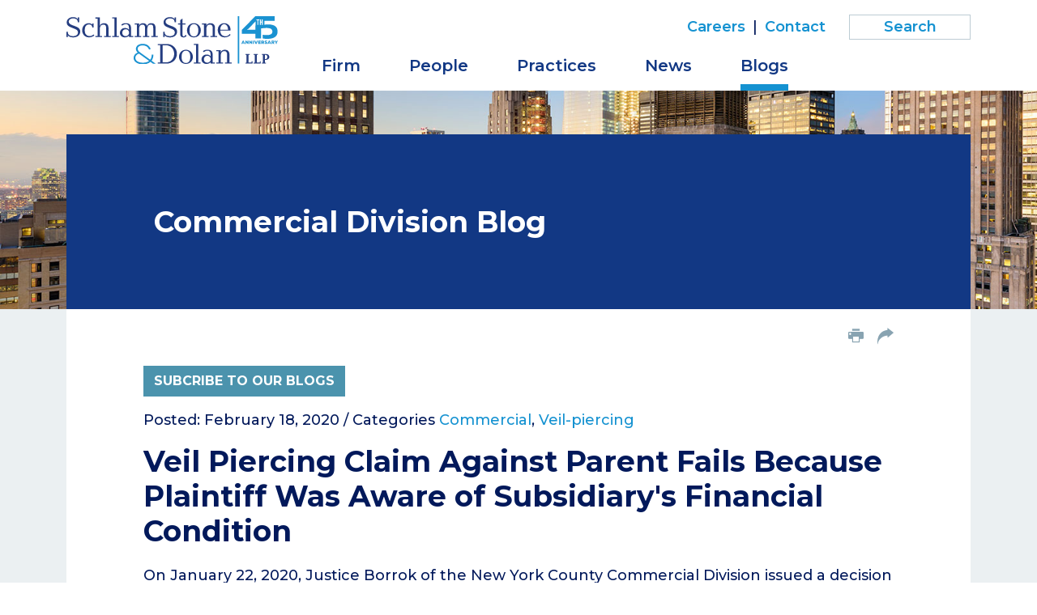

--- FILE ---
content_type: text/html; charset=UTF-8
request_url: https://www.schlamstone.com/blogs/commercial/2020-02-18-veil-piercing-claim-against-parent-fails-because-plaintiff-was-aware-of-subsidiarys-financial-condition
body_size: 6810
content:
<!DOCTYPE HTML>
<html lang="en">
<head>
<meta charset="utf-8">
<meta http-equiv="X-UA-Compatible" content="IE=edge">
<meta name="viewport" content="width=device-width, initial-scale=1, shrink-to-fit=no">
<title>Veil Piercing Claim Against Parent Fails Because Plaintiff Was Aware of Subsidiary's Financial Condition | Schlam Stone & Dolan LLP</title>
<meta name="description" content="On January 22, 2020, Justice Borrok of the New York County Commercial Division issued a decision in 165 E. 72nd Apt. Corp. v. Invite Health Stores, Inc., 2020">
<link rel="canonical" href="http://www.schlamstone.com/blogs/commercial/2020-02-18-veil-piercing-claim-against-parent-fails-because-plaintiff-was-aware-of-subsidiarys-financial-condition" />
<link rel="shortcut icon" href="/favicon.ico">
<link rel="apple-touch-icon" sizes="180x180" href="https://static.schlamstone.com/images/favicons/apple-touch-icon.png">
<link rel="icon" type="image/png" sizes="32x32" href="https://static.schlamstone.com/images/favicons/favicon-32x32.png">
<link rel="icon" type="image/png" sizes="16x16" href="https://static.schlamstone.com/images/favicons/favicon-16x16.png">
<link rel="manifest" href="https://static.schlamstone.com/images/favicons/site.webmanifest">
<link rel="mask-icon" href="https://static.schlamstone.com/images/favicons/safari-pinned-tab.svg" color="#1592d1">
<meta name="msapplication-TileColor" content="#1592d1">
<meta name="msapplication-config" content="https://static.schlamstone.com/images/favicons/browserconfig.xml">
<meta name="theme-color" content="#ffffff">
<link rel="preconnect" href="https://fonts.googleapis.com" nonce="">
<link rel="preconnect" href="https://fonts.gstatic.com" crossorigin nonce="">
<link href="https://fonts.googleapis.com/css2?family=Montserrat:wght@400;500;600;700&family=Noto+Serif:wght@300;400&display=swap" nonce="" rel="stylesheet">
<link href="/assets/css/style.css?version=1769096676" rel="stylesheet" />
<meta property="og:url" content="https://www.schlamstone.com/blogs/commercial/2020-02-18-veil-piercing-claim-against-parent-fails-because-plaintiff-was-aware-of-subsidiarys-financial-condition" />
<meta property="og:title" content="Veil Piercing Claim Against Parent Fails Because Plaintiff Was Aware of Subsidiary's Financial Condition | " />
<meta property="og:description" content="On January 22, 2020, Justice Borrok of the New York County Commercial Division issued a decision in 165 E. 72nd Apt. Corp. v. Invite Health Stores, Inc., 2020">
<meta property="og:image" content="https://www.schlamstone.com/images/layout/og-logo-45th.jpg" />
<!-- Google tag (gtag.js) -->
<script async src="https://www.googletagmanager.com/gtag/js?id=G-H9BS1X9HNG" nonce=""></script>
<script nonce="">
window.dataLayer = window.dataLayer || [];
function gtag(){dataLayer.push(arguments);}
gtag('js', new Date());
gtag('config', 'G-H9BS1X9HNG');
</script>
<script type="application/ld+json" nonce="">
{
"@context": "http://schema.org",
"@type": "BreadcrumbList",
"itemListElement": [{
"@type": "ListItem",
"position": 1,
"item": {
"@id": "https://www.schlamstone.com/blogs",
"name": "Blogs"
}
},{
"@type": "ListItem",
"position": 2,
"item": {
"@id": "https://www.schlamstone.com/blogs/commercial",
"name": "Commercial Division"
}
},{
"@type": "ListItem",
"position": 3,
"item": {
"@id": "https://www.schlamstone.com/blogs/commercial/2020-02-18-veil-piercing-claim-against-parent-fails-because-plaintiff-was-aware-of-subsidiarys-financial-condition",
"name": "Veil Piercing Claim Against Parent Fails Because Plaintiff Was Aware of Subsidiary&#039;s Financial Condition"
}
}]
}
</script>
<script type="application/ld+json" nonce="">
{
"@context": "http://schema.org",
"@type": "Organization",
"url": "https://www.schlamstone.com",
"logo": "https://www.schlamstone.com/images/layout/logo-45th.svg",
"name": "Schlam Stone & Dolan",
"sameAs": [
"https://www.linkedin.com/company/schlam-stone-&-dolan-llp/",
"https://twitter.com/schlamstone"
]}
</script>
</head>
<body>
<header class="fixed-top d-print-none">
<div class="container">
<div class="row">
<div class="col-lg-3 col-sm-6 col-7">
<a href="/" class="navbar-brand"><img src="/images/layout/logo-45th.svg" alt="Schlam Stone & Dolan logo" /></a>
</div>
<div class="col-lg-9 col-sm-6 col-5">
<div class="text-right d-none d-lg-block">
<nav class="nav tertiary justify-content-end">
<a href="/careers/index">Careers</a> |
<a href="/contact/index">Contact</a>
<form class="search-form rel" method="get" action="/search-results">
<input type="text" id="mainQuery" class="search-query" name="query" title="Search Input" placeholder="Search" />
</form>
</nav>
</div>
<nav class="navbar navbar-expand-lg">
<button class="navbar-toggler x collapsed" type="button" data-bs-toggle="collapse" data-bs-target="#main-nav" aria-controls="main-nav" aria-expanded="true" aria-label="Toggle navigation">
<span class="bar"></span>
<span class="bar"></span>
<span class="bar"></span>
</button>
<div class="collapse navbar-collapse" id="main-nav">
<ul class="nav first-level">
<li><a href="/firm" class="nav-one">Firm</a></li>
<li><a href="/people" class="nav-one">People</a></li>
<li class="dropdown"><a href="#"  class="nav-one" role="button" data-bs-toggle="dropdown" aria-expanded="false">Practices</a>
<div class="dropdown-menu second-level">
<a href="/practices/appeals">Appeals</a>
<a href="/practices/civil-litigation">Civil Litigation</a>
<a href="/practices/corporate-counseling-transactions">Corporate Counseling & Transactions</a>
<a href="/practices/white-collar-criminal-defense-investigations">White Collar Criminal Defense & Investigations</a>
</div>
</li>
<li><a href="/media" class="nav-one">News</a></li>
<li class="dropdown"><a href="#"  class="nav-one active" role="button" data-bs-toggle="dropdown" aria-expanded="false">Blogs</a>
<div class="dropdown-menu second-level dropdown-menu-end">
<a href="/blogs/index">Overview</a><a href="/blogs/commercial">Commercial Division</a>
<a href="/blogs/nylj-eastern-district-roundup">Eastern District Roundup</a>
<a href="/blogs/the-courts-and-the-culture-war">Courts and the Culture War</a>
<a href="/blogs/practical-insights">Practical Insights</a>
</div>
</li>
<li class="d-lg-none"><a href="/careers/index" class="nav-one">Careers</a></li>
<li class="d-lg-none"><a href="/contact/index" class="nav-one">Contact</a></li>
<li class="d-lg-none mt-3"><form class="search-form rel" method="get" action="/search-results">
<input type="text" id="mobile-query" class="search-query" name="query" title="Search Input" placeholder="Search" />
</form>
</li>
</ul>
</div>
</nav>
</div>
</div>
</div>
</header>
<div class="container-xl d-print-block d-none">
<div class="print-logo">
<img src="/images/layout/logo-45th.svg" />
</div>
</div><main class="bg-default">
<section class="post-heading">
<div class="container">
<div class="bg-blue color-block">
<div class="row">
<div class="col-lg-10 mx-auto p-full">
<p class="blog-title"><span class="blog-name">Commercial Division Blog</span></p>
</div>
</div>
</div>
</div>
</section>
<div class="container">
<div class="content-outer">
<div class="row">
<div class="col-lg-10 mx-auto d-print-none">
<ul class="page-tools nav justify-content-end d-none d-md-flex">
<li><button class="btn-print"><span class="icon-print"></span></button></li>
<li class="rel">
<a href="#share-container" data-bs-toggle="collapse" title="share"><span class="icon-share-arrow"></span></a>
<div id="share-container" class="share-container collapse">
<a href="https://www.linkedin.com/shareArticle?mini=true&url=http://www.schlamstone.com/blogs/commercial/2020-02-18-veil-piercing-claim-against-parent-fails-because-plaintiff-was-aware-of-subsidiarys-financial-condition&title=Veil Piercing Claim Against Parent Fails Because Plaintiff Was Aware of Subsidiary's Financial Condition" target="_blank"><span class="icon-linkedin"></span> LinkedIn</a>
<a href="https://twitter.com/share?url=http://www.schlamstone.com/blogs/commercial/2020-02-18-veil-piercing-claim-against-parent-fails-because-plaintiff-was-aware-of-subsidiarys-financial-condition&text=Veil Piercing Claim Against Parent Fails Because Plaintiff Was Aware of Subsidiary's Financial Condition" target="_blank"><span class="icon-twitter"></span> Twitter</a>
<a href="https://www.facebook.com/sharer.php?u=http://www.schlamstone.com/blogs/commercial/2020-02-18-veil-piercing-claim-against-parent-fails-because-plaintiff-was-aware-of-subsidiarys-financial-condition&title=Veil Piercing Claim Against Parent Fails Because Plaintiff Was Aware of Subsidiary's Financial Condition" target="_blank"><span class="icon-facebook"></span> Facebook</a>
<a href="mailto:?subject=Schlam Stone %26 Dolan - Veil Piercing Claim Against Parent Fails Because Plaintiff Was Aware of Subsidiary's Financial Condition&body=Of interest from the Schlam Stone %26 Dolan website -- https://www.schlamstone.com/blogs/commercial/2020-02-18-veil-piercing-claim-against-parent-fails-because-plaintiff-was-aware-of-subsidiarys-financial-condition" title="Email"><span class="icon-email"></span> Email</a>
</div>
</li>
</ul></div>
</div>
<div class="row">
<div class="col-lg-10 mx-auto p-full">
<div class="content pt-4 pt-md-0">
<p class="d-print-none"><button class="btn btn-teal" data-bs-toggle="modal" data-bs-target="#signupbox" data-bs-src="/assets/includes/constant-contact">Subcribe to Our Blogs</button></p>
<h1 class="d-none d-print-block prt-blog">Veil Piercing Claim Against Parent Fails Because Plaintiff Was Aware of Subsidiary's Financial Condition</h1>
<p>Posted: February 18, 2020 /
Categories <a href="/blogs/commercial?search=1&category=Commercial">Commercial</a>, <a href="/blogs/commercial?search=1&category=Veil-piercing">Veil-piercing</a></p>
<h1 class="d-print-none">Veil Piercing Claim Against Parent Fails Because Plaintiff Was Aware of Subsidiary's Financial Condition</h1>
<p>On January 22, 2020, Justice Borrok of the New York County Commercial Division issued a decision in <a href="https://static.schlamstone.com/docs/2020_30266.pdf" target="_blank" rel="noopener noreferrer"><em>165 E. 72nd Apt. Corp. v. Invite Health Stores, Inc.</em></a>, 2020 NY Slip Op. 30266(U), dismissing veil-piercing claims because the plaintiff knew of the defendant subsidiary's financial condition, explaining:</p>
<blockquote><p>For its remaining claims, the Landlord seeks to pierce the corporate veil to hold the Parent and Invite at 72na liable for the Tenant's breach of the Lease. To pierce the corporate veil, a plaintiff must establish that the dominant corporation exercised complete domination and control with respect to the transaction attacked, and that such domination was used to commit a fraud or wrong causing injury to the plaintiff. A plaintiff seeking to pierce the corporate veil bears a heavy burden of showing that the corporation was dominated as to the transaction attacked and that such domination was the instrument of fraud or otherwise resulted in wrongful or inequitable consequences.</p>
<p>Pursuant to the Second Amended Complaint, the Landlord asserts that the Defendants are really all one entity and should be disregarded and that the corporate veils should be pierced to permit recovery against the Parent and Invite at 72na.</p>
<p>For their part, the Defendants argue that the Landlord in this case received exactly what it bargained for and that there has been no wrongdoing here as it relates to the Landlord. Put another way, the Defendants argue that having rejected the Parent's offer to have the Parent stand behind the Lease obligations, and having released the Parent pursuant to the 2007 Release, it is patently absurd to now permit the Landlord to recover against the very entity that it did not want to have guaranty the Lease and which it expressly released from all liability. The court agrees.</p>
<p>The Defendants have established that they did not abuse the corporate form to perpetrate a fraud or similar wrongdoing. Quite the contrary. The evidence shows that the Defendants openly and honestly disclosed the fact that Tenant was a single-purpose, wholly-owned subsidiary of the Parent and that the Plaintiff was provided with consolidated financials for the Parent and the Tenant showing all of the assets being held by the Parent and only listing the Tenant as a wholly-owned subsidiary on such financials. To wit, the Defendants' emails show that, before agreeing to the 2007 Extension, John Newhouse, counsel for the Landlord, sent an email to Geoffrey Bass, counsel for the Defendants, and Steven Kornblatt, seeking information regarding the Parent. In his email, dated, August 23, 2006, Mr. Newhouse inquired as to the corporate structure of the Parent, the identity of its principals, and whether it would be the operating entity or a shell. Mr. Newhouse also requested the Parent's financials for the last several years or from its inception. In response to Mr. Newhouse's email, Mr. Bass replied on behalf of the Parent, clarifying that: Mariposa Acquisition Corp. changed its name to Invite Health Stores, Inc., and remains the tenant. Invite Health Stores, Inc. is a wholly owned subsidiary of Invite Health, Inc. We will arrange for financial statements of Invite Health, Inc. to be provided to you.</p>
<p>The evidence also shows that Mr. Newhouse inquired as to whether Mr. Hickey and Mr. Benjamin were still actively involved in the operation of the company and whether they were to continue to be guarantors under the 2007 Extension. Mr. Bass replied that Messrs. Hickey and Benjamin are no longer involved in management. We would suggest that the good guy guarantee be provided by Invite Health, Inc., the parent company with assets. Mr. Bass subsequently provided consolidated financials for the Parent's business as a whole to Mr. Newhouse. Significantly, the Landlord could have requested the separate financials of the Tenant or made appropriate further due diligence requests in connection with the 2007 Modification. It did not. And, notwithstanding Mr. Kornblatt's offer to have the Parent be liable as a guarantor, the Landlord rejected that offer. In other words, the documentary evidence establishes that the Landlord is a sophisticated party, was represented by counsel at all relevant times, was aware of the corporate structure of the Parent and the Tenant, received and reviewed the Parent's consolidated financials, had ample opportunity to seek additional information and conduct further due diligence, and declined the offer to have the Parent be the guarantor. There is simply no evidence to suggest that the Parent or Invite at 72na used their domination and control of the Tenant to mislead or defraud the Landlord with respect to the transactions at issue, or that they abused the corporate form to intentionally render the Tenant insolvent and leave the Landlord without recourse.</p>
<p>In addition, and equally significantly, the documentary evidence shows that the Parent and Invite at 72na were released from all liability pursuant to the 2007 Release. The 2007 Release expressly bars any claims by the Landlord against Mr. Hickey and Mr. Benjamin as guarantors and against their affiliates. It is undisputed that Mr. Hickey was, at the time of the execution of the 2007 Release, one of the principals and an employee of the Parent, and Mr. Benjamin is the founder of the Parent and is a former shareholder and Chief Science Officer of the Parent. Under a plain reading of the 2007 Release, Mr. Hickey and Mr. Benjamin were affiliates of the Parent and its subsidiaries. Notably, the 2007 Release expressly carves out claims against Mr. Kornblatt and the Tenant, but does not carve out claims against the Parent or Invite at 72nd. All claims against the Parent and Invite at 72nd are, therefore, barred by the 2007 Release.</p>
<p>Relying on Austin Powder Co. v McCullough, the Landlord argues that the 2007 Release does not extinguish the Parent's liability because the Parent dominated and controlled the Tenant as its alter ego. The Landlord's reliance is misplaced. In Austin Powder Co., the plaintiff sought to pierce the corporate veil to hold the defendant liable for the debts of two corporations that were controlled by the defendant. The Court in Austin Powder Co. stated that the defendant operated the corporations as one entity by commingling assets, conducting operations from the same office and paying management fees" from one corporation to the other in order to divert funds from creditors (id. at 827). Concluding that the two corporations were inextricably intertwined and were so dominated and controlled by the defendant as to be considered his alter egos, the Court held that it was appropriate to disregard the corporate form to achieve an equitable result.</p>
<p>Importantly, Austin Powder Co. did not involve a release of the party that the plaintiff sought to hold liable, and therefore lends no support to the Landlord's argument. Indeed, the Landlord cites no authority for the proposition that a party may assert a claim seeking to pierce the corporate veil to hold a party liable that was expressly released from all claims and liabilities pursuant to a written release.</p></blockquote>
<p>(Internal quotations and citations omitted).</p>
<p>An issue that is not uncommon in commercial litigation is how do you collect on a judgment when the counter-party to your contract has no assets.  In certain circumstances, discussed in this decision, you can attempt to pierce the corporate veil and recover from a business's owner or operators.  Contact <a href="http://www.schlamstone.com/attorney/john-m-lundin/" rel="noopener noreferrer" target="_blank">Schlam Stone & Dolan partner John Lundin</a> at jlundin@schlamstone.com if you or a client have a question regarding whether you can seek to hold a business's owner or operators liable for the business's debts.</p>
</div>
</div>
</div>
</div>
</div>
</main>
<footer>
<div class="container">
<div class="row">
<div class="col-lg-10 p-full">
<p class="mb-md-0 mb-3 prt-bdr-top">Copyright © 2026 &nbsp; Schlam Stone & Dolan LLP<span class="d-print-none"> | 26 Broadway | New York, NY 10004 | P <a href="tel:212.344.5400" class="alt-link">212.344.5400</a></span></p>
<p class="mb-md-0 mb-3 d-print-none">Attorney Advertising | <a href="/privacy">Privacy Policy</a> | <a href="/terms-conditions">Terms & Conditions</a> | <a href="/disclaimers/awards-disclaimer">Awards Methodology</a> | <a href="/disclaimers/data-submission-form-disclaimer">Email Disclaimer</a> | <a href="/credits">Site Credits</a></p>
</div>
<div class="col-lg-2 d-print-none">
<p class="footer-social">
<span class="label">Follow us on:</span>
<a href="https://twitter.com/schlamstone" class="twitter" target="_blank"><span class="icon-twitter"></span></a>
<a href="https://www.linkedin.com/company/schlam-stone-&-dolan-llp/" class="linkedin" target="_blank" ><span class="icon-linkedin-square"></span></a>
</p>
</div>
</div>
</div>
</footer>
<div id="signupbox" class="modal external-form" tabindex="-1">
<div class="modal-dialog">
<div class="modal-content">
<div class="modal-header">
<button type="button" class="btn-close" data-bs-dismiss="modal" aria-label="Close"></button>
</div>
<div class="modal-body"></div>
</div>
</div>
</div>
<script src="https://ajax.googleapis.com/ajax/libs/jquery/3.7.1/jquery.min.js" nonce=""></script>
<script src="https://cdn.jsdelivr.net/npm/bootstrap@5.3.1/dist/js/bootstrap.bundle.min.js" nonce="" integrity="sha384-HwwvtgBNo3bZJJLYd8oVXjrBZt8cqVSpeBNS5n7C8IVInixGAoxmnlMuBnhbgrkm" crossorigin="anonymous"></script>
<script src="https://ajax.googleapis.com/ajax/libs/jqueryui/1.13.2/jquery-ui.min.js" nonce=""></script>
<script src="/assets/js/script.js" nonce=""></script>
<script src="https://cdn.userway.org/widget.js" data-account="Eo1zr8wEZT" nonce=""></script>
</body>
</html>

--- FILE ---
content_type: image/svg+xml
request_url: https://www.schlamstone.com/images/layout/logo-45th.svg
body_size: 9246
content:
<?xml version="1.0" encoding="UTF-8"?>
<svg id="Layer_2" data-name="Layer 2" xmlns="http://www.w3.org/2000/svg" viewBox="0 0 592.06 132.83">
  <defs>
    <style>
      .cls-1 {
        fill: #1a92d1;
      }

      .cls-2 {
        fill: #243d81;
      }

      .cls-3 {
        fill: #253d80;
      }

      .cls-4 {
        fill: #1d92d1;
      }
    </style>
  </defs>
  <g id="Layer_1-2" data-name="Layer 1">
    <g>
      <g>
        <path class="cls-3" d="M35.66,3.53v13.26h-3.72l-.24-2.02c-.73-6.07-6.07-8.73-12.62-8.73-8.09,0-12.7,4.45-12.7,8.98,0,7.12,9.46,9.46,16.98,12.29,6.87,2.59,15.28,5.82,15.28,15.12,0,9.79-8.17,16.09-19.41,16.09-5.42,0-10.27-.81-14.72-4.69l-.81-1.7h-.4l.4,1.78v3.56H0v-14.31h3.72l.16,2.67c.24,3.48,3.8,9.3,14.48,9.3,6.23,0,13.83-2.51,13.83-9.87,0-8.09-6.63-9.22-15.04-12.7C8.25,29.09.73,26.26.73,17.12S9.14,2.64,18.2,2.64c5.98,0,8.49.97,12.78,4.37l.73,1.37h.49l-.32-1.7v-3.15h3.8Z"/>
        <path class="cls-3" d="M76.13,31.03h-3.64c0-4.29-3.48-8.33-8.65-8.33s-12.7,2.35-12.7,16.26c0,11.65,6.79,15.93,13.91,15.93,4.12,0,7.36-1.54,10.92-4.45l2.18,2.83c-3.48,2.59-8.41,5.26-14.88,5.26-11.65,0-19.25-8.81-19.25-19.49s7.44-19.65,18.03-19.65c4.85,0,7.84,1.62,9.79,3.15l.57,1.29.4-.16-.32-1.29v-2.1h3.64v10.76Z"/>
        <path class="cls-3" d="M93.52,3.61v19.98l-.49,2.43.49.08,1.05-2.1c3.48-3.8,7.52-4.61,11-4.61,5.18,0,12.21,2.26,12.21,13.51v21.92h6.15v2.83h-18.68v-2.83h6.15v-20.14c0-6.15-1.05-11.48-7.76-11.48-9.46,0-10.11,8.9-10.11,12.78v18.84h6.15v2.83h-18.68v-2.83h6.15V6.44h-6.15v-2.83h12.54Z"/>
        <path class="cls-3" d="M140.6,54.8h6.15v2.83h-18.68v-2.83h6.15V6.2h-6.15v-2.83h12.54v51.43Z"/>
        <path class="cls-3" d="M187.26,54.8v2.83h-12.29v-3.4c-2.83,2.83-7.44,4.29-11.56,4.29-9.06,0-13.75-6.55-13.75-12.37,0-6.79,5.26-13.59,14.31-13.59,4.53,0,8.49,1.46,11,4.61v-5.82c0-6.47-3.4-9.38-8.49-9.38-3.8,0-7.6,1.62-10.51,4.29l-2.26-3.15c3.8-2.83,7.44-3.72,12.62-3.72,14.48,0,14.64,8.57,14.64,17.79v17.63h6.31ZM174.97,42.43c-.89-2.35-3.23-6.47-9.06-6.47s-9.7,4.45-9.7,10.27c0,5.5,4.85,8.9,9.54,8.9,3.15,0,7.52-1.94,9.22-6.15v-6.55Z"/>
        <path class="cls-3" d="M190.97,57.64v-2.83h6.15v-31.7h-6.15v-2.83h12.45v3.64l-.4,2.1.4.08c2.59-6.23,8.41-6.71,11.48-6.71,6.55,0,9.22,3.8,10.51,6.71l.08.97h.49l.08-.97c2.99-6.23,8.57-6.71,11.48-6.71,10.35,0,11.89,7.44,11.89,12.13v23.29h6.15v2.83h-18.03v-2.83h5.5v-21.11c0-6.79-1.05-10.51-7.28-10.51-8.33,0-9.3,8.01-9.3,12.54v19.09h5.5v2.83h-17.39v-2.83h5.5v-21.11c0-3.64-.08-10.51-6.87-10.51-9.3,0-9.7,8.98-9.7,12.54v19.09h5.5v2.83h-18.03Z"/>
        <path class="cls-3" d="M306.86,3.53v13.26h-3.72l-.24-2.02c-.73-6.07-6.07-8.73-12.62-8.73-8.09,0-12.7,4.45-12.7,8.98,0,7.12,9.46,9.46,16.98,12.29,6.87,2.59,15.28,5.82,15.28,15.12,0,9.79-8.17,16.09-19.41,16.09-5.42,0-10.27-.81-14.72-4.69l-.81-1.7h-.4l.4,1.78v3.56h-3.72v-14.31h3.72l.16,2.67c.24,3.48,3.8,9.3,14.48,9.3,6.23,0,13.83-2.51,13.83-9.87,0-8.09-6.63-9.22-15.04-12.7-8.9-3.48-16.42-6.31-16.42-15.45s8.41-14.48,17.47-14.48c5.98,0,8.49.97,12.78,4.37l.73,1.37h.49l-.32-1.7v-3.15h3.8Z"/>
        <path class="cls-3" d="M324.99,6.44v13.83h8.65v2.83h-8.65v26.2c0,3.32.24,6.63,3.56,6.63,1.29,0,3.07-.73,4.69-4.53l3.24,2.67c-3.48,3.96-5.82,4.45-8.57,4.45-9.06,0-9.3-6.39-9.3-9.87v-25.56h-6.15v-2.83h6.15v-9.3l6.39-4.53Z"/>
        <path class="cls-3" d="M356.86,19.38c11.97,0,19.49,9.3,19.49,19.57s-7.52,19.57-19.49,19.57-19.25-9.14-19.25-19.57,7.36-19.57,19.25-19.57ZM356.94,55.94c5.34,0,12.29-3.07,12.29-16.98s-6.96-16.98-12.29-16.98-12.21,3.07-12.21,16.98,6.71,16.98,12.21,16.98Z"/>
        <path class="cls-3" d="M391.71,26.1c1.54-4.21,6.55-6.71,11.16-6.71,13.02,0,13.1,10.35,13.1,13.51v21.92h6.15v2.83h-18.68v-2.83h6.15v-20.14c0-4.53,0-11.48-7.76-11.48-9.46,0-10.11,8.9-10.11,12.78v18.84h6.15v2.83h-18.68v-2.83h6.15v-31.7h-6.15v-2.83h12.54v3.88l-.49,1.86.49.08Z"/>
        <path class="cls-3" d="M430.93,39.76c0,12.62,8.25,15.69,14.15,15.69,4.77,0,8.41-2.1,12.37-6.07l2.1,2.18c-3.88,4.53-10.35,6.96-16.17,6.96-13.67,0-19.65-10.43-19.65-20.54,0-12.05,8.9-18.6,18.03-18.6s18.44,6.15,17.79,20.38h-28.63ZM452.44,37.17c0-9.46-4.85-15.2-10.92-15.2s-11,6.87-10.59,15.2h21.51Z"/>
        <path class="cls-1" d="M238.32,122.92c3.3-4.34,5.02-9.9,5.09-16.55v-.41s-4.66,0-4.66,0v.41c0,5.7-1.38,10.38-4.11,13.9l-24.16-17.17-.98-.69c-5.62-3.96-10.06-7.09-10.06-12.15,0-5.83,5.54-9.61,14.12-9.61s14.61,3.66,17.85,11.2l.16.37,4.22-1.74-.16-.38c-3.72-8.9-11.53-13.8-21.99-13.8-11.41,0-19.08,5.67-19.08,14.11,0,4.74,2.55,7.86,4.97,10.08-7.18,2.63-11.44,8.1-11.44,14.77,0,10.18,10.81,17.58,25.71,17.58,9.15,0,16.37-2.24,21.49-6.67l7.37,5.16h7.6l-11.92-8.4ZM214.01,128.4c-12.59,0-21.05-5.37-21.05-13.37,0-5.51,3.5-9.54,10.13-11.67,1.27.93,2.46,1.75,3.53,2.44l24.86,17.68c-4.13,3.26-10.01,4.92-17.47,4.92Z"/>
        <path class="cls-2" d="M281.3,76.81c15.45,0,28.06,11.32,28.06,26.85s-11.89,27.25-29.03,27.25h-24.42v-2.83h6.71v-48.44h-6.71v-2.83h25.39ZM269.65,127.52h8.49c15.2,0,23.53-10.84,23.53-23.37,0-11-6.71-23.94-23.53-23.94h-8.49v47.31Z"/>
        <path class="cls-2" d="M334.51,92.66c11.97,0,19.49,9.3,19.49,19.57s-7.52,19.57-19.49,19.57-19.25-9.14-19.25-19.57,7.36-19.57,19.25-19.57ZM334.59,129.22c5.34,0,12.29-3.07,12.29-16.98s-6.96-16.98-12.29-16.98-12.21,3.07-12.21,16.98,6.71,16.98,12.21,16.98Z"/>
        <path class="cls-2" d="M369.2,128.09h6.15v2.83h-18.68v-2.83h6.15v-48.6h-6.15v-2.83h12.54v51.43Z"/>
        <path class="cls-2" d="M415.86,128.09v2.83h-12.29v-3.4c-2.83,2.83-7.44,4.29-11.56,4.29-9.06,0-13.75-6.55-13.75-12.37,0-6.79,5.26-13.59,14.31-13.59,4.53,0,8.49,1.46,11,4.61v-5.82c0-6.47-3.4-9.38-8.49-9.38-3.8,0-7.6,1.62-10.51,4.29l-2.26-3.15c3.8-2.83,7.44-3.72,12.62-3.72,14.48,0,14.64,8.57,14.64,17.79v17.63h6.31ZM403.57,115.71c-.89-2.34-3.23-6.47-9.06-6.47s-9.7,4.45-9.7,10.27c0,5.5,4.85,8.9,9.54,8.9,3.15,0,7.52-1.94,9.22-6.15v-6.55Z"/>
        <path class="cls-2" d="M432.13,99.38c1.54-4.21,6.55-6.71,11.16-6.71,13.02,0,13.1,10.35,13.1,13.51v21.92h6.15v2.83h-18.68v-2.83h6.15v-20.14c0-4.53,0-11.48-7.76-11.48-9.46,0-10.11,8.9-10.11,12.78v18.84h6.15v2.83h-18.68v-2.83h6.15v-31.7h-6.15v-2.83h12.54v3.88l-.49,1.86.49.08Z"/>
      </g>
      <rect class="cls-1" x="479.72" width="4.18" height="130.73"/>
      <g>
        <path class="cls-3" d="M513.05,104.5v2.19h-3.04v21.35h8.51v-3.24h2.54v5.82h-19.68v-2.19h3.04v-21.74h-3.04v-2.19h11.67Z"/>
        <path class="cls-3" d="M535.92,104.5v2.19h-3.04v21.35h8.51v-3.24h2.54v5.82h-19.68v-2.19h3.04v-21.74h-3.04v-2.19h11.67Z"/>
        <path class="cls-3" d="M555.73,128.43h3.12v2.19h-11.75v-2.19h3.05v-21.74h-3.05v-2.19h9.76c4.22,0,7.77.31,9.95,3.55.82,1.21,1.29,2.62,1.29,4.14,0,4.22-2.07,8.74-12.38,8.43v7.81ZM555.73,118.67c2.34.19,6.91-.35,6.91-6.52,0-5.5-5.19-5.58-6.91-5.47v11.98Z"/>
      </g>
    </g>
    <g>
      <path class="cls-4" d="M496.9,74.74h-3.73l-.69,1.71h-2.54l3.89-8.82h2.46l3.91,8.82h-2.6l-.69-1.71ZM496.17,72.9l-1.13-2.82-1.13,2.82h2.27Z"/>
      <path class="cls-1" d="M509.69,67.63v8.82h-2.05l-3.89-4.7v4.7h-2.44v-8.82h2.05l3.89,4.7v-4.7h2.44Z"/>
      <path class="cls-1" d="M520.24,67.63v8.82h-2.05l-3.89-4.7v4.7h-2.44v-8.82h2.05l3.89,4.7v-4.7h2.44Z"/>
      <path class="cls-1" d="M522.4,67.63h2.49v8.82h-2.49v-8.82Z"/>
      <path class="cls-1" d="M536,67.63l-3.78,8.82h-2.46l-3.77-8.82h2.7l2.39,5.74,2.44-5.74h2.47Z"/>
      <path class="cls-1" d="M543.99,74.52v1.93h-7.08v-8.82h6.92v1.93h-4.45v1.49h3.92v1.86h-3.92v1.61h4.61Z"/>
      <path class="cls-1" d="M549.64,74.11h-1.36v2.34h-2.49v-8.82h4.03c2.41,0,3.92,1.25,3.92,3.26,0,1.3-.63,2.26-1.73,2.78l1.9,2.77h-2.67l-1.6-2.34ZM549.66,69.6h-1.39v2.58h1.39c1.03,0,1.55-.48,1.55-1.29s-.52-1.3-1.55-1.3Z"/>
      <path class="cls-1" d="M554.89,75.66l.82-1.84c.78.52,1.89.87,2.91.87s1.44-.29,1.44-.72c0-1.4-5.01-.38-5.01-3.65,0-1.58,1.28-2.86,3.91-2.86,1.15,0,2.33.26,3.2.77l-.77,1.85c-.84-.45-1.68-.68-2.44-.68-1.05,0-1.42.35-1.42.79,0,1.35,5,.34,5,3.59,0,1.54-1.29,2.85-3.91,2.85-1.45,0-2.89-.39-3.72-.97Z"/>
      <path class="cls-1" d="M569.96,74.74h-3.73l-.69,1.71h-2.54l3.89-8.82h2.46l3.91,8.82h-2.6l-.69-1.71ZM569.23,72.9l-1.13-2.82-1.13,2.82h2.27Z"/>
      <path class="cls-1" d="M578.21,74.11h-1.36v2.34h-2.49v-8.82h4.03c2.41,0,3.92,1.25,3.92,3.26,0,1.3-.63,2.26-1.73,2.78l1.9,2.77h-2.67l-1.6-2.34ZM578.24,69.6h-1.39v2.58h1.39c1.03,0,1.55-.48,1.55-1.29s-.52-1.3-1.55-1.3Z"/>
      <path class="cls-1" d="M588.68,73.29v3.16h-2.49v-3.2l-3.36-5.62h2.63l2.09,3.5,2.09-3.5h2.42l-3.38,5.66Z"/>
    </g>
    <rect class="cls-1" x="551.9" y="10.19" width="2.53" height="15.05"/>
    <path class="cls-1" d="M590.41,35.74c-.6-1.92-1.48-3.61-2.62-5.05-1.14-1.44-2.51-2.66-4.11-3.66-1.6-.99-3.37-1.81-5.33-2.44-1.96-.63-4.05-1.1-6.27-1.4-2.23-.3-4.57-.45-7.04-.45-2.23,0-4.33.11-6.32.32-1.99.21-3.85.5-5.6.86v-11.3h29.64V.27h-54.08l-37.46,37.38v11.02l38.15-.02v12.51h15.59v-27.28c1.68-.26,3.41-.48,5.18-.66,1.81-.18,3.6-.33,5.37-.45,1.77-.12,3.48-.18,5.1-.18,2.47,0,4.69.17,6.68.5,1.99.33,3.67.89,5.06,1.67,1.38.78,2.45,1.81,3.2,3.07.75,1.26,1.13,2.83,1.13,4.69,0,1.51-.26,2.8-.77,3.88-.51,1.08-1.25,1.99-2.21,2.71-.96.72-2.09,1.31-3.39,1.76-1.29.45-2.74.78-4.33.99-1.6.21-3.3.32-5.1.32-2.35,0-4.51-.1-6.5-.32-1.67-.18-3.26-.43-4.81-.74v10.31c3.96.74,8.2,1.13,12.75,1.13,2.77,0,5.4-.15,7.9-.45,2.5-.3,4.83-.78,7-1.44,2.17-.66,4.11-1.52,5.82-2.57,1.72-1.05,3.19-2.33,4.42-3.84,1.23-1.5,2.18-3.25,2.84-5.24.66-1.99.99-4.21.99-6.68s-.3-4.66-.9-6.59ZM529.33,37.64h-12.09c-5.34,0-6.27.03-11.18.1h-.02c3.53-3.2,4.31-3.89,8.01-7.68l7.75-7.75c3.45-3.36,4.6-4.44,7.79-8.06h.02c-.12,4.79-.28,23.39-.28,23.39ZM540.04,11.31h-2.67v12.97h-2.64v-12.97h-2.67v-2.37h7.98v2.37ZM549.43,24.28h-2.64v-6.88h-2.28v6.88h-2.64v-15.34h2.64v6.23h2.28v-6.23h2.64v15.34Z"/>
  </g>
</svg>